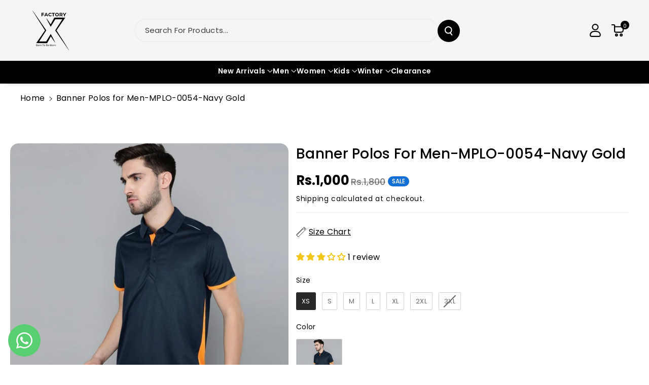

--- FILE ---
content_type: text/css
request_url: https://factoryx.pk/cdn/shop/t/44/assets/component-cart-drawer.css?v=111148128141675245111729670660
body_size: 2649
content:
.upsellinner{height:100vh;overflow-y:auto}.upsellinner .wbsub_head{position:sticky;top:0;z-index:3;background-color:rgb(var(--color-background))}.upsellinner .wbhprice{line-height:normal}.upsellinner .product-title{padding-bottom:5px}.wbcartupsell .wbproduct-container .wb_select_btn,.wbcartupsell .wbproduct-container product-form{margin:0}.wbcartupsell .dummysvg{text-align:center;background:rgba(var(--color-foreground),.08);font-size:12px;padding:20px 10px;width:100%;border-radius:var(--media-radius);display:flex;justify-content:center;align-items:center}.cartupsell_bnr .dummysvg{text-align:center;background:rgba(var(--color-foreground),.08);font-size:12px;padding:15px 10px;height:120px;width:100%;border-radius:var(--media-radius);display:flex;justify-content:center;align-items:center}.wbshipinner{position:relative;width:fit-content;padding-right:40px;overflow:hidden;word-wrap:break-word}.cart__footer .wbshipinner svg{fill:rgb(var(--color-foreground))}.wbshipinner svg{position:absolute;top:2px;z-index:2;opacity:0;width:24px;height:24px;fill:rgb(var(--color-button-text))}.wbshipinner span:after{content:"";position:absolute;left:-70px;top:0;width:calc(100% + 70px);height:100%;padding-left:20px;display:flex;align-items:center;background:linear-gradient(90deg,transparent 0,rgba(var(--color-button),var(--alpha-button-background)) 10%);transition:.2s;opacity:1;animation:fadeInLeftBig 2.5s ease-out 0s 1;animation-fill-mode:forwards}.cart__footer-wrapper .wbshipinner span:after{background:linear-gradient(90deg,transparent 0,rgba(var(--color-background)) 10%)}.wbshipinner b{animation:shipColor 3s linear infinite}.drawer__inner .wbship{margin-top:5px}.drawer__inner .countdown_wrapper{display:flex;flex-direction:column;gap:5px;margin:15px auto;max-width:max-content;padding:8px 30px 10px}@media (prefers-reduced-motion: no-preference){.wbshipinner svg{animation:fadeInLeft 1.5s ease-out 0s 1;animation-fill-mode:forwards}}@keyframes fadeInLeft{0%{left:-70px;opacity:0}10%{opacity:1}to{left:calc(100% - 33px);opacity:1}}@keyframes fadeInLeftBig{0%{left:-50px;opacity:1}70%{opacity:1}to{left:calc(100% + 30px);opacity:0}}@keyframes shipColor{0%{color:rgb(var(--color-button-text))}50%{color:#0cae61}to{color:rgb(var(--color-button-text))}}.cartupselldummy .dummysvg .placeholder-svg{padding:8px 0}.cartupselldummy .wbproductdes{text-align:left}.wbcartupsell .wbproduct-container .wbvariantbadges{display:none}subcart-drawer.global-settings-drawer.is-emptyrmv{display:none}.wbcartupsell{padding:10px 0 0;border-top:1px solid rgba(var(--color-foreground),.08);margin:10px 20px 5px}.cartupsell_bnr{margin:0 10px 15px}.wbcartupsell .card__content{padding:5px;grid-template-rows:unset}.upshead{font-size:calc(var(--font-body-scale) * 18px);color:rgba(var(--color-foreground));width:75%;font-weight:var(--font-body-weight-medium);word-break:break-word}.wbcartupsell .wbproduct-container:hover .wbimgblock img{filter:unset}.desktopcartupsell.wbcartupsell .card{border:none;display:flex!important;flex-direction:unset!important;gap:15px;align-items:center}.desktopcartupsell.wbcartupsell .wbproduct-container .wbimgblock{width:30%}.desktopcartupsell.wbcartupsell .card__content{width:70%}.desktopcartupsell.wbcartupsell .cartb{width:auto}.wbcartupsell .card-wrapper{height:auto}.wbcartupsell .cartupciner{width:100%;position:relative;padding-bottom:10px;min-width:100%}.wbcartupsell .grid{position:relative;flex-wrap:inherit;overflow-x:auto;scroll-snap-type:x mandatory;scroll-behavior:smooth;-webkit-overflow-scrolling:touch;margin-bottom:0}.wbcartupsell .wbproduct-container:hover .product-form form,.wbcartupsell .wbproduct-container .product-form form{margin-top:0}.wbcartupsell .product-title{line-height:normal}.wbcartupsell .product-form .cartb.button span{transform:none;word-break:break-word;line-height:normal}.wbcartupsell .product-form .cartb svg{width:22px;transform:translate(6px)}.wbcartupsell .cartb svg path{fill:rgb(var(--color-button-text))}.wbcartupsell product-form .button:hover:not([disabled]) svg path{fill:rgb(var(--color-button-hover-text))}.wbcartupsell .cartb{position:relative;margin:5px 0 0;min-width:44px;min-height:40px;height:40px;padding:8px 10px!important;letter-spacing:.2px;width:100%}.wbcartupsell .wbproduct-container .wbproductdes .price{line-height:1.2}cart-drawer-items .cart-drawer__form{overflow:hidden}.wbcartupsell .wbhomesbtn{position:absolute;right:0;top:0;display:flex;gap:10px}.wbcartupsell .wbhomesbtn button{position:unset;opacity:1;padding:0}.wbcartupsell .wbhomesbtn button:hover{background-color:transparent}.wbcartupsell .wbhomesbtn button:hover svg,.wbcartupsell .wbhomesbtn .slider-button[disabled]:hover .icon{color:rgba(var(--color-foreground),.8)}.cartdrawbtn{display:flex;column-gap:15px}cart-drawer .cart-item__totals{display:block}cart-remove-button svg{width:36px;height:26px}cart-drawer-items .cart-item__quantity-wrapper{justify-content:space-between}.cartdrawfpay{margin-top:25px}.cartdrawfpay ul{padding:0;margin:0}.cartdrawfpay li{list-style:none;display:inline-block;vertical-align:middle}.cartdrawfpay li svg{width:45px;height:25px}.drawer__footer .cart__note{margin-top:0}cart-drawer-items .discounts__discount{margin-bottom:0}cart-drawer-items .cart-item__old-price{font-size:calc(var(--font-body-scale) * 12px)}#CartDrawer .cart__ctas a.btn-block{width:100%;padding:10px}cart-drawer-items ul:empty,cart-drawer-items p:empty,cart-drawer-items div:empty{display:none}cart-drawer-items .cart-item__quantity-wrapper quantity-input.quantity{min-width:96px;height:36px}cart-drawer-items .cart-item__quantity-wrapper .quantity__input,cart-drawer-items .cart-item__quantity-wrapper .quantity__button{width:44px;padding:0}cart-drawer-items cart-remove-button .button{font-size:calc(var(--font-body-scale) * 14px)}cart-drawer-items cart-remove-button .button:not([disabled]):hover:after,cart-drawer-items cart-remove-button .button:after,cart-drawer-items cart-remove-button .button:before{box-shadow:none}cart-drawer-items .cart-item__name~.product-option{font-weight:var(--font-heading-weight);font-size:calc(var(--font-body-scale) * 14px)}cart-drawer-items span.price-compare{font-weight:var(--font-heading-weight);text-decoration:line-through;color:rgba(var(--color-foreground),.6);font-size:calc(var(--font-body-scale) * 12px)}.drawer{position:fixed;z-index:1000;left:0;top:0;width:100vw;height:100%;display:flex;justify-content:flex-end;background-color:transparent}.drawer.active{visibility:visible}.drawer__inner{height:100%;width:500px;max-width:calc(100vw - 15px);padding:0;border-right:0;background-color:rgb(var(--color-background));overflow:hidden;display:flex;flex-direction:column;transform:translate(100%);transition:all var(--duration-extra-long) ease;border-top-right-radius:unset;border-bottom-right-radius:unset;position:relative;z-index:2}.drawer__inner-empty{height:100%;padding:3rem 2rem;background-color:rgb(var(--color-background));overflow-y:scroll;display:flex;flex-direction:column}.cart-drawer__warnings{display:flex;flex-direction:column;flex:1;justify-content:center}cart-drawer.is-empty .drawer__header{display:none}cart-drawer:not(.is-empty) .cart-drawer__warnings,cart-drawer:not(.is-empty) .cart-drawer__collection{display:none}.cart-drawer__warnings--has-collection .cart__login-title{margin-top:2.5rem}.drawer.active .drawer__inner{transform:translate(0)}.drawer__header,.wbsub_head{position:relative;padding:0 10px;margin:0;display:flex;justify-content:space-between;align-items:center;border-bottom:1px solid rgba(var(--color-foreground),.08)}.drawer__header{display:block;background:rgba(var(--color-button),var(--alpha-button-background));color:rgb(var(--color-button-text));padding:15px 20px}.wbsub_head .wbsub_heading{margin:0;font-weight:var(--font-body-weight-medium);font-size:calc(var(--font-heading-scale) * 18px);word-break:break-word}.drawer__heading{margin-bottom:10px;font-weight:var(--font-body-weight-medium);font-size:calc(var(--font-heading-scale) * 22px);line-height:1}.drawer__close{display:inline-block;padding:0;min-width:4.4rem;min-height:4.4rem;box-shadow:0 0 0 .2rem rgba(var(--color-button),0);color:rgb(var(--color-foreground));background-color:transparent;border:none;cursor:pointer;border-radius:var(--buttons-radius);position:absolute;top:0;right:5px;z-index:1}.drawer__close svg path{stroke:rgb(var(--color-button-text))}.is-empty .drawer__close svg path{stroke:rgb(var(--color-foreground))}.cart-drawer__warnings .drawer__close{right:20px}.drawer__close svg{height:1.4rem;width:1.4rem}.drawer__contents{flex-grow:1;display:flex;flex-direction:column}.drawer__footer{background-color:rgb(var(--color-background));border-top:.1rem solid rgba(var(--color-foreground),.08);padding:1.5rem 0;margin:0 20px}.cart-drawer__footer{padding-bottom:1.5rem}cart-drawer-items.is-empty+.drawer__footer{display:none}.drawer__footer>details{margin-top:-1.5rem;border-bottom:.1rem solid rgba(var(--color-foreground),.08)}.drawer__footer>details[open]{padding-bottom:1.5rem}cart-drawer-items.is-empty+.drawer__footer,cart-drawer.is-empty .drawer__footer{display:none}.drawer__footer summary{display:flex;position:relative;line-height:1;padding:1.5rem 0}.drawer__footer>details+.cart-drawer__footer{padding:1.5rem 0}cart-drawer{position:fixed;top:0;left:0;width:100vw;height:100%}.cart-drawer__overlay{position:fixed;top:0;right:0;bottom:0;left:0;background-color:rgba(var(--color-foreground),.3)}.cart-drawer__overlay:empty{display:block}.cart-drawer__form{flex-grow:1;display:flex;flex-wrap:wrap}.cart-drawer__collection{margin:0 2.5rem 1.5rem}.cart-drawer__collection .collection-card-wrapper .card:has(.blank__image){border:1px solid rgba(var(--color-foreground),.07)}.cart-drawer .drawer__cart-items-wrapper{flex-grow:1}.cart-drawer .cart-items,.cart-drawer tbody{display:block;width:100%}cart-drawer-items{flex:1;padding:0 20px}.cart-drawer .cart-item{display:grid;column-gap:1.5rem;row-gap:0;margin-bottom:0;border-bottom:1px solid rgba(var(--color-foreground),.08);padding:1.5rem 0;grid-template-areas:"media title price";grid-template-columns:1fr 2fr 1fr;align-items:center}.cart-drawer .cart-item.cart_no_media{grid-template-areas:"title price";grid-template-columns:3fr 1fr}.cart-drawer .cart-item:last-child{border-bottom:none}.cart-drawer .cart-item__media{grid-area:media;position:relative}.cart-drawer .cart-item__image,.wbcartupsell .card-wrapper .product__media-item img{max-width:100%;border-radius:var(--media-radius)}.cart-drawer .cart-items th{border-bottom:.1rem solid rgba(var(--color-foreground),.08)}.cart-item .loading-overlay{right:5px;padding-top:2.5rem}.cart-drawer .cart-items td{padding-top:0}.cart-drawer .cart-item>td+td{padding-left:0}.cart-drawer .cart-item__details{width:auto;grid-area:title}.cart-drawer .cart-item__totals{display:flex;align-items:flex-start;justify-content:flex-end}.cart-drawer .unit-price{margin-top:.6rem}.cart-drawer .cart-items .cart-item__quantity{padding-top:0;grid-column:2 / 5}.cart-drawer__footer>*+*{margin-top:1rem}.cart-drawer .totals{justify-content:space-between}.cart-drawer .price{display:inline-block}.cart-drawer dl.item-price-wrapper{line-height:calc(1 + .3 / var(--font-body-scale))}.cart-drawer .product-option dd,.cart-drawer .product-option dt{word-break:break-word;font-weight:var(--font-body-weight-medium)}.cart-drawer details[open]>summary .icon-caret{transform:rotate(180deg)}.cart-drawer .cart__checkout-button{max-width:none}.drawer__footer .cart__dynamic-checkout-buttons{max-width:100%}.drawer__footer [data-shopify-buttoncontainer]{justify-content:flex-start}cart-drawer-items::-webkit-scrollbar,.upsellinner::-webkit-scrollbar{width:3px}cart-drawer-items::-webkit-scrollbar-thumb,.upsellinner::-webkit-scrollbar-thumb{background-color:rgba(var(--color-foreground),.7);border-radius:100px}cart-drawer-items::-webkit-scrollbar-track-piece{margin-top:31px}cart-drawer-items td.cart-item__totals.right{display:flex;flex-direction:column;align-items:flex-end;justify-content:flex-start;grid-area:price}.product-option.price-original,.cartupselldummy .wbproductdes .price .price-item,.price__regular .price-item--regular{color:rgb(var(--color-foreground))}.cart-drawer .product-option dt{color:rgba(var(--color-foreground),.6)}.cart-drawer .cart-item cart-remove-button{min-width:auto;margin-bottom:10px}cart-drawer-items cart-remove-button .icon-remove{height:1.6rem;width:1.6rem;fill:rgb(var(--color-button-text))}cart-drawer-items dl.item-price-wrapper{margin:8px 0 0;display:flex;flex-direction:column}.wbship_wrapper.wbship_full_wrapper{display:flex;align-items:center;gap:5px}.drawer .cart-drawer .progress{background-color:rgb(var(--color-button-text))}.progress{position:relative;height:6px;display:block;background-color:rgba(var(--color-foreground),.08);border-radius:var(--buttons-radius);margin-top:15px}.progress .determinate{position:absolute;top:0;bottom:0;background-color:var(--color-wbprogscolor);transition:width 1.15s ease-in-out;display:block;min-width:30px;border-radius:var(--buttons-radius)}.cart-item .loading-overlay{padding-top:0;position:absolute;top:50%;left:50%;transform:translate(-50%,-50%);bottom:auto}cart-drawer .totals__subtotal-value{font-weight:var(--font-body-weight-medium);color:rgb(var(--color-foreground))}subcart-drawer.global-settings-drawer{position:absolute;z-index:1;top:70px;bottom:0;right:0;width:190px;max-width:calc(100vw - 15px);padding:0;border-right:0;background-color:rgb(var(--color-background));overflow:hidden;display:flex;flex-direction:column;transform:translate(100%);transition:all .8s ease;border-top-right-radius:unset;border-bottom-right-radius:unset;box-shadow:inset -11px -8px 5px -1px rgba(var(--color-foreground),.03)}.drawer.active subcart-drawer.active{transform:translate(-500px)}subcart-drawer #sub_d_close{min-width:44px;min-height:44px;border:none;background:transparent;padding:0}subcart-drawer #sub_d_close svg{height:1.4rem;width:1.4rem}subcart-drawer .wbcartupsell{padding:0 0 8px;border-top:none;margin:0;display:grid;grid-template-rows:1fr auto;align-content:space-between}subcart-drawer .wbcartupsell>ul{list-style:none;flex:1;padding:0 10px;overflow:auto;margin-bottom:0}subcart-drawer .wbcartupsell>ul::-webkit-scrollbar{width:3px}subcart-drawer .wbcartupsell>ul::-webkit-scrollbar-thumb{background-color:rgba(var(--color-foreground),.7);border-radius:100px}subcart-drawer .wbcartupsell .cartupciner{padding:1rem 0;border-bottom:.1rem solid rgba(var(--color-foreground),.08)}subcart-drawer .wbcartupsell .cartupciner:last-child{padding-bottom:0;border-bottom:none}subcart-drawer .cartupsell_bnr{margin:0 10px}.cartupsell_bnr a{display:block}#CartDrawer .drawer__footer{padding-bottom:0}#CartDrawer .cartdrawbtn{margin-bottom:15px}#CartDrawer .cartdrawfpay{background:rgba(var(--color-foreground),.04);margin:0 -20px;padding:15px 0}.drawer__inner .wb_product_countdown .time .count{font-size:calc(var(--font-body-scale) * 16px);line-height:normal}@media (min-width: 992px){cart-drawer-items{overflow:auto}.desktopcartupsell{display:none}cart-drawer.is-empty .drawer__inner{display:grid;grid-template-rows:1fr;align-items:center}}@media (max-width: 991px){.wbcartupsell .wbproduct-container .card .wbproductdes{text-align:left}.drawer__inner-empty{padding:0 2rem}.wbcartupsell .wbproduct-container.product-card-wrapper .add-to-cart__submit{width:auto;min-width:100px}subcart-drawer.global-settings-drawer{display:none}.wbcartupsell .wbhomesbtn{top:6px}.wbcartupsell.is-emptyrmv,.cartupsell_bnr.is-emptyrmv{display:none}cart-drawer .drawer__inner{overflow:auto}}@media (max-width: 767px){.drawer__close{top:9px}.wbshipinner svg{top:1px}.drawer__header{padding:13px 20px 18px}.wbshipinner{font-size:calc(var(--font-body-scale) * 14px)}.cart-drawer .cart-item cart-remove-button{margin-bottom:0}cart-remove-button .icon-remove{height:16px;width:16px}cart-drawer .totals__subtotal-value{font-size:1.6rem}.cartupselldummy .wbproductdes .price .price-item,.product-option.price-original,.price__regular .price-item--regular{font-size:calc(var(--font-body-scale) * 16px)}.drawer__inner-empty{padding:0 1rem}.cart-drawer__warnings .drawer__close{right:15px}.cart-drawer .cart-item{grid-template-areas:"media title title " "media price price";grid-template-columns:1.3fr 2fr 1fr}cart-drawer-items td.cart-item__totals.right{flex-direction:column-reverse;align-items:flex-start}.cart-right-inner{display:flex;flex-direction:row-reverse;width:100%;margin-top:5px;justify-content:space-between}cart-drawer-items dl.item-price-wrapper{flex-direction:row;align-items:center;margin-top:3px}.product-option.price-original{padding-right:5px}}@media (min-width: 768px){cart-drawer .drawer__cart-items-wrapper .cart-item__media{width:auto}}
/*# sourceMappingURL=/cdn/shop/t/44/assets/component-cart-drawer.css.map?v=111148128141675245111729670660 */


--- FILE ---
content_type: text/css
request_url: https://factoryx.pk/cdn/shop/t/44/assets/component-stock-countdown.css?v=121886110628658791241729670660
body_size: -161
content:
.wbstockinfo-bar{position:relative;display:block;margin:10px 0 20px;height:3px;border-radius:4px;background:rgba(var(--color-foreground),.07);overflow:hidden}.wbstockinfo{position:relative;display:block;font-size:calc(var(--font-body-scale) * 16px);font-weight:var(--font-body-weight-medium)}.wbstockinfo:before{content:"";border-radius:100%;background:currentColor;display:inline-block;vertical-align:middle;width:6px;height:6px;margin-right:8px}.wbstockinfo_high{color:var(--product-in-stock-color)}.wbstockinfo_low{color:var(--product-low-stock-color)}.wbstockinfo_soon{color:var(--product-continue-selling-color)}.wbstockinfo-probar{position:absolute;left:0;top:0;height:100%;width:0;display:block;transition:width 1.15s ease-in-out}.wbstockinfo_high+.wbstockinfo-bar>.wbstockinfo-probar{background:var(--product-in-stock-color)}.wbstockinfo_low+.wbstockinfo-bar>.wbstockinfo-probar{background:var(--product-low-stock-color)}.wbproduct-container .wbstockcount{margin-top:0;margin-bottom:0;display:flex;flex-direction:column-reverse;gap:0}.wbproduct-container .wbstockinfo-bar{position:relative;display:block;margin:8px 0 0;height:3px;border-radius:10px;background:rgba(var(--color-foreground),.07);overflow:hidden}.wbproduct-container .wbstockinfo{position:relative;display:block;font-size:calc(var(--font-body-scale) * 14px);font-weight:var(--font-body-weight-medium);margin-top:6px}.wbproduct-container .wbstockinfo:before{display:none}.wbproduct-container .wbstockinfo_high{color:var(--card_product-in-stock-color)}.wbproduct-container .wbstockinfo_low{color:var(--card_product-low-stock-color)}.wbproduct-container .wbstockinfo_soon{color:var(--card_product-continue-selling-color)}.wbproduct-container .wbstockinfo-probar{position:absolute;left:0;top:0;height:100%;width:0;display:block;transition:width 1.15s ease-in-out;border-radius:10px}.wbproduct-container .wbstockinfo_high+.wbstockinfo-bar>.wbstockinfo-probar{background:var(--card_product-in-stock-color)}.wbproduct-container .wbstockinfo_low+.wbstockinfo-bar>.wbstockinfo-probar{background:var(--card_product-low-stock-color)}.wbproduct-container.right .wbstockinfo-probar{right:0}.wbproduct-container.right .wbstockcount{direction:rtl}
/*# sourceMappingURL=/cdn/shop/t/44/assets/component-stock-countdown.css.map?v=121886110628658791241729670660 */
